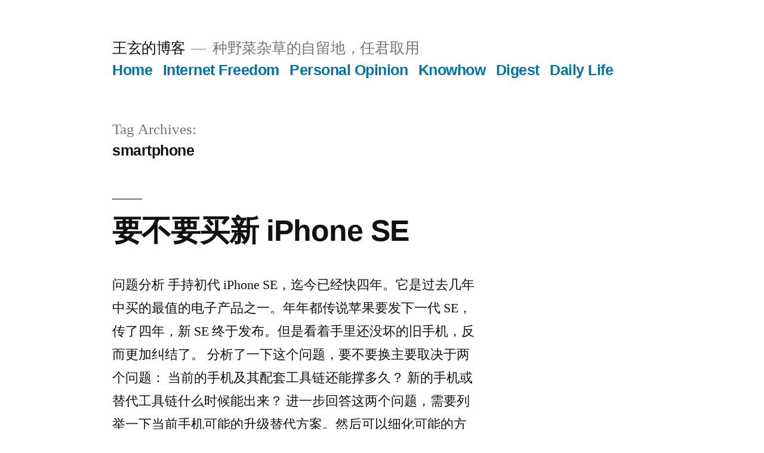

--- FILE ---
content_type: text/html; charset=UTF-8
request_url: https://blog.wangxuan.name/tag/smartphone/
body_size: 21982
content:
<!doctype html>
<html lang="en-US">
<head>
	<meta charset="UTF-8" />
	<meta name="viewport" content="width=device-width, initial-scale=1.0" />
	<link rel="profile" href="https://gmpg.org/xfn/11" />
	<meta name='robots' content='index, follow, max-image-preview:large, max-snippet:-1, max-video-preview:-1' />

	<!-- This site is optimized with the Yoast SEO plugin v18.4.1 - https://yoast.com/wordpress/plugins/seo/ -->
	<title>smartphone Archives - 王玄的博客</title>
	<link rel="canonical" href="https://blog.wangxuan.name/tag/smartphone/" />
	<meta property="og:locale" content="en_US" />
	<meta property="og:type" content="article" />
	<meta property="og:title" content="smartphone Archives - 王玄的博客" />
	<meta property="og:url" content="https://blog.wangxuan.name/tag/smartphone/" />
	<meta property="og:site_name" content="王玄的博客" />
	<meta name="twitter:card" content="summary_large_image" />
	<meta name="twitter:site" content="@mwwwadmin" />
	<script type="application/ld+json" class="yoast-schema-graph">{"@context":"https://schema.org","@graph":[{"@type":["Person","Organization"],"@id":"https://blog.wangxuan.name/#/schema/person/080bf9bf773852c94732f0de5c812aa1","name":"Xuan","image":{"@type":"ImageObject","@id":"https://blog.wangxuan.name/#personlogo","inLanguage":"en-US","url":"https://blog.wangxuan.name/wp-content/uploads/2020/04/xuan2.png","contentUrl":"https://blog.wangxuan.name/wp-content/uploads/2020/04/xuan2.png","caption":"Xuan"},"logo":{"@id":"https://blog.wangxuan.name/#personlogo"},"sameAs":["https://twitter.com/mwwwadmin"]},{"@type":"WebSite","@id":"https://blog.wangxuan.name/#website","url":"https://blog.wangxuan.name/","name":"王玄的博客","description":"种野菜杂草的自留地，任君取用","publisher":{"@id":"https://blog.wangxuan.name/#/schema/person/080bf9bf773852c94732f0de5c812aa1"},"potentialAction":[{"@type":"SearchAction","target":{"@type":"EntryPoint","urlTemplate":"https://blog.wangxuan.name/?s={search_term_string}"},"query-input":"required name=search_term_string"}],"inLanguage":"en-US"},{"@type":"CollectionPage","@id":"https://blog.wangxuan.name/tag/smartphone/#webpage","url":"https://blog.wangxuan.name/tag/smartphone/","name":"smartphone Archives - 王玄的博客","isPartOf":{"@id":"https://blog.wangxuan.name/#website"},"breadcrumb":{"@id":"https://blog.wangxuan.name/tag/smartphone/#breadcrumb"},"inLanguage":"en-US","potentialAction":[{"@type":"ReadAction","target":["https://blog.wangxuan.name/tag/smartphone/"]}]},{"@type":"BreadcrumbList","@id":"https://blog.wangxuan.name/tag/smartphone/#breadcrumb","itemListElement":[{"@type":"ListItem","position":1,"name":"Home","item":"https://blog.wangxuan.name/"},{"@type":"ListItem","position":2,"name":"smartphone"}]}]}</script>
	<!-- / Yoast SEO plugin. -->


<link rel='dns-prefetch' href='//s.w.org' />
<link rel='dns-prefetch' href='//c0.wp.com' />
<link rel='dns-prefetch' href='//www.googletagmanager.com' />
<link rel='dns-prefetch' href='//pagead2.googlesyndication.com' />
<link rel="alternate" type="application/rss+xml" title="王玄的博客 &raquo; Feed" href="https://blog.wangxuan.name/feed/" />
<link rel="alternate" type="application/rss+xml" title="王玄的博客 &raquo; Comments Feed" href="https://blog.wangxuan.name/comments/feed/" />
<link rel="alternate" type="application/rss+xml" title="王玄的博客 &raquo; smartphone Tag Feed" href="https://blog.wangxuan.name/tag/smartphone/feed/" />
		<script>
			window._wpemojiSettings = {"baseUrl":"https:\/\/s.w.org\/images\/core\/emoji\/13.0.1\/72x72\/","ext":".png","svgUrl":"https:\/\/s.w.org\/images\/core\/emoji\/13.0.1\/svg\/","svgExt":".svg","source":{"concatemoji":"https:\/\/blog.wangxuan.name\/wp-includes\/js\/wp-emoji-release.min.js?ver=5.7.14"}};
			!function(e,a,t){var n,r,o,i=a.createElement("canvas"),p=i.getContext&&i.getContext("2d");function s(e,t){var a=String.fromCharCode;p.clearRect(0,0,i.width,i.height),p.fillText(a.apply(this,e),0,0);e=i.toDataURL();return p.clearRect(0,0,i.width,i.height),p.fillText(a.apply(this,t),0,0),e===i.toDataURL()}function c(e){var t=a.createElement("script");t.src=e,t.defer=t.type="text/javascript",a.getElementsByTagName("head")[0].appendChild(t)}for(o=Array("flag","emoji"),t.supports={everything:!0,everythingExceptFlag:!0},r=0;r<o.length;r++)t.supports[o[r]]=function(e){if(!p||!p.fillText)return!1;switch(p.textBaseline="top",p.font="600 32px Arial",e){case"flag":return s([127987,65039,8205,9895,65039],[127987,65039,8203,9895,65039])?!1:!s([55356,56826,55356,56819],[55356,56826,8203,55356,56819])&&!s([55356,57332,56128,56423,56128,56418,56128,56421,56128,56430,56128,56423,56128,56447],[55356,57332,8203,56128,56423,8203,56128,56418,8203,56128,56421,8203,56128,56430,8203,56128,56423,8203,56128,56447]);case"emoji":return!s([55357,56424,8205,55356,57212],[55357,56424,8203,55356,57212])}return!1}(o[r]),t.supports.everything=t.supports.everything&&t.supports[o[r]],"flag"!==o[r]&&(t.supports.everythingExceptFlag=t.supports.everythingExceptFlag&&t.supports[o[r]]);t.supports.everythingExceptFlag=t.supports.everythingExceptFlag&&!t.supports.flag,t.DOMReady=!1,t.readyCallback=function(){t.DOMReady=!0},t.supports.everything||(n=function(){t.readyCallback()},a.addEventListener?(a.addEventListener("DOMContentLoaded",n,!1),e.addEventListener("load",n,!1)):(e.attachEvent("onload",n),a.attachEvent("onreadystatechange",function(){"complete"===a.readyState&&t.readyCallback()})),(n=t.source||{}).concatemoji?c(n.concatemoji):n.wpemoji&&n.twemoji&&(c(n.twemoji),c(n.wpemoji)))}(window,document,window._wpemojiSettings);
		</script>
		<style>
img.wp-smiley,
img.emoji {
	display: inline !important;
	border: none !important;
	box-shadow: none !important;
	height: 1em !important;
	width: 1em !important;
	margin: 0 .07em !important;
	vertical-align: -0.1em !important;
	background: none !important;
	padding: 0 !important;
}
</style>
	<link rel='stylesheet' id='twentynineteen-jetpack-css'  href='https://c0.wp.com/p/jetpack/10.4.2/modules/theme-tools/compat/twentynineteen.css' media='all' />
<link rel='stylesheet' id='wp-block-library-css'  href='https://c0.wp.com/c/5.7.14/wp-includes/css/dist/block-library/style.min.css' media='all' />
<style id='wp-block-library-inline-css'>
.has-text-align-justify{text-align:justify;}
</style>
<link rel='stylesheet' id='wp-block-library-theme-css'  href='https://c0.wp.com/c/5.7.14/wp-includes/css/dist/block-library/theme.min.css' media='all' />
<link rel='stylesheet' id='mediaelement-css'  href='https://c0.wp.com/c/5.7.14/wp-includes/js/mediaelement/mediaelementplayer-legacy.min.css' media='all' />
<link rel='stylesheet' id='wp-mediaelement-css'  href='https://c0.wp.com/c/5.7.14/wp-includes/js/mediaelement/wp-mediaelement.min.css' media='all' />
<link rel='stylesheet' id='ppress-frontend-css'  href='https://blog.wangxuan.name/wp-content/plugins/wp-user-avatar/assets/css/frontend.min.css?ver=4.16.2' media='all' />
<link rel='stylesheet' id='ppress-flatpickr-css'  href='https://blog.wangxuan.name/wp-content/plugins/wp-user-avatar/assets/flatpickr/flatpickr.min.css?ver=4.16.2' media='all' />
<link rel='stylesheet' id='ppress-select2-css'  href='https://blog.wangxuan.name/wp-content/plugins/wp-user-avatar/assets/select2/select2.min.css?ver=5.7.14' media='all' />
<link rel='stylesheet' id='twentynineteen-style-css'  href='https://blog.wangxuan.name/wp-content/themes/twentynineteen/style.css?ver=3.2' media='all' />
<link rel='stylesheet' id='twentynineteen-print-style-css'  href='https://blog.wangxuan.name/wp-content/themes/twentynineteen/print.css?ver=3.2' media='print' />
<link rel='stylesheet' id='jetpack_css-css'  href='https://c0.wp.com/p/jetpack/10.4.2/css/jetpack.css' media='all' />
<script src='https://c0.wp.com/c/5.7.14/wp-includes/js/jquery/jquery.min.js' id='jquery-core-js'></script>
<script src='https://c0.wp.com/c/5.7.14/wp-includes/js/jquery/jquery-migrate.min.js' id='jquery-migrate-js'></script>
<script src='https://blog.wangxuan.name/wp-content/plugins/wp-user-avatar/assets/flatpickr/flatpickr.min.js?ver=4.16.2' id='ppress-flatpickr-js'></script>
<script src='https://blog.wangxuan.name/wp-content/plugins/wp-user-avatar/assets/select2/select2.min.js?ver=4.16.2' id='ppress-select2-js'></script>
<link rel="https://api.w.org/" href="https://blog.wangxuan.name/wp-json/" /><link rel="alternate" type="application/json" href="https://blog.wangxuan.name/wp-json/wp/v2/tags/73" /><link rel="EditURI" type="application/rsd+xml" title="RSD" href="https://blog.wangxuan.name/xmlrpc.php?rsd" />
<link rel="wlwmanifest" type="application/wlwmanifest+xml" href="https://blog.wangxuan.name/wp-includes/wlwmanifest.xml" /> 
<meta name="generator" content="WordPress 5.7.14" />
<meta name="generator" content="Site Kit by Google 1.170.0" /><!-- Analytics by WP Statistics - https://wp-statistics.com -->
<style type='text/css'>img#wpstats{display:none}</style>
		
<!-- Google AdSense meta tags added by Site Kit -->
<meta name="google-adsense-platform-account" content="ca-host-pub-2644536267352236">
<meta name="google-adsense-platform-domain" content="sitekit.withgoogle.com">
<!-- End Google AdSense meta tags added by Site Kit -->
<style>.recentcomments a{display:inline !important;padding:0 !important;margin:0 !important;}</style>			<style type="text/css">
				/* If html does not have either class, do not show lazy loaded images. */
				html:not( .jetpack-lazy-images-js-enabled ):not( .js ) .jetpack-lazy-image {
					display: none;
				}
			</style>
			<script>
				document.documentElement.classList.add(
					'jetpack-lazy-images-js-enabled'
				);
			</script>
		
<!-- Google AdSense snippet added by Site Kit -->
<script async src="https://pagead2.googlesyndication.com/pagead/js/adsbygoogle.js?client=ca-pub-5504559536197696&amp;host=ca-host-pub-2644536267352236" crossorigin="anonymous"></script>

<!-- End Google AdSense snippet added by Site Kit -->
<link rel="icon" href="https://blog.wangxuan.name/wp-content/uploads/2020/04/cropped-xuan2-32x32.png" sizes="32x32" />
<link rel="icon" href="https://blog.wangxuan.name/wp-content/uploads/2020/04/cropped-xuan2-192x192.png" sizes="192x192" />
<link rel="apple-touch-icon" href="https://blog.wangxuan.name/wp-content/uploads/2020/04/cropped-xuan2-180x180.png" />
<meta name="msapplication-TileImage" content="https://blog.wangxuan.name/wp-content/uploads/2020/04/cropped-xuan2-270x270.png" />
</head>

<body class="archive tag tag-smartphone tag-73 wp-embed-responsive hfeed image-filters-enabled">
<div id="page" class="site">
	<a class="skip-link screen-reader-text" href="#content">
		Skip to content	</a>

		<header id="masthead" class="site-header">

			<div class="site-branding-container">
				<div class="site-branding">

									<p class="site-title"><a href="https://blog.wangxuan.name/" rel="home" >王玄的博客</a></p>
			
				<p class="site-description">
				种野菜杂草的自留地，任君取用			</p>
				<nav id="site-navigation" class="main-navigation" aria-label="Top Menu">
			<div class="menu-categories-container"><ul id="menu-categories" class="main-menu"><li id="menu-item-115" class="menu-item menu-item-type-custom menu-item-object-custom menu-item-home menu-item-115"><a href="https://blog.wangxuan.name">Home</a></li>
<li id="menu-item-116" class="menu-item menu-item-type-taxonomy menu-item-object-category menu-item-116"><a href="https://blog.wangxuan.name/category/internet-freedom/">Internet Freedom</a></li>
<li id="menu-item-117" class="menu-item menu-item-type-taxonomy menu-item-object-category menu-item-117"><a href="https://blog.wangxuan.name/category/personal-opinion/">Personal Opinion</a></li>
<li id="menu-item-118" class="menu-item menu-item-type-taxonomy menu-item-object-category menu-item-118"><a href="https://blog.wangxuan.name/category/knowhow/">Knowhow</a></li>
<li id="menu-item-119" class="menu-item menu-item-type-taxonomy menu-item-object-category menu-item-119"><a href="https://blog.wangxuan.name/category/digest/">Digest</a></li>
<li id="menu-item-120" class="menu-item menu-item-type-taxonomy menu-item-object-category menu-item-120"><a href="https://blog.wangxuan.name/category/daily-life/">Daily Life</a></li>
</ul></div>
			<div class="main-menu-more">
				<ul class="main-menu">
					<li class="menu-item menu-item-has-children">
						<button class="submenu-expand main-menu-more-toggle is-empty" tabindex="-1"
							aria-label="More" aria-haspopup="true" aria-expanded="false"><svg class="svg-icon" width="24" height="24" aria-hidden="true" role="img" focusable="false" xmlns="http://www.w3.org/2000/svg"><g fill="none" fill-rule="evenodd"><path d="M0 0h24v24H0z"/><path fill="currentColor" fill-rule="nonzero" d="M12 2c5.52 0 10 4.48 10 10s-4.48 10-10 10S2 17.52 2 12 6.48 2 12 2zM6 14a2 2 0 1 0 0-4 2 2 0 0 0 0 4zm6 0a2 2 0 1 0 0-4 2 2 0 0 0 0 4zm6 0a2 2 0 1 0 0-4 2 2 0 0 0 0 4z"/></g></svg>
						</button>
						<ul class="sub-menu hidden-links">
							<li class="mobile-parent-nav-menu-item">
								<button class="menu-item-link-return"><svg class="svg-icon" width="24" height="24" aria-hidden="true" role="img" focusable="false" viewBox="0 0 24 24" version="1.1" xmlns="http://www.w3.org/2000/svg" xmlns:xlink="http://www.w3.org/1999/xlink"><path d="M15.41 7.41L14 6l-6 6 6 6 1.41-1.41L10.83 12z"></path><path d="M0 0h24v24H0z" fill="none"></path></svg>Back
								</button>
							</li>
						</ul>
					</li>
				</ul>
			</div>		</nav><!-- #site-navigation -->
		</div><!-- .site-branding -->
			</div><!-- .site-branding-container -->

					</header><!-- #masthead -->

	<div id="content" class="site-content">

	<div id="primary" class="content-area">
		<main id="main" class="site-main">

		
			<header class="page-header">
				<h1 class="page-title">Tag Archives: <span class="page-description">smartphone</span></h1>			</header><!-- .page-header -->

			
<article id="post-182" class="post-182 post type-post status-publish format-standard hentry category-digital category-shopping tag-iphone tag-smartphone tag-70 entry">
	<header class="entry-header">
		<h2 class="entry-title"><a href="https://blog.wangxuan.name/2020/04/19/should-i-buy-iphone-se/" rel="bookmark">要不要买新 iPhone SE</a></h2>	</header><!-- .entry-header -->

	
	<div class="entry-content">
		<p>问题分析 手持初代 iPhone SE，迄今已经快四年。它是过去几年中买的最值的电子产品之一。年年都传说苹果要发下一代 SE，传了四年，新 SE 终于发布。但是看着手里还没坏的旧手机，反而更加纠结了。 分析了一下这个问题，要不要换主要取决于两个问题： 当前的手机及其配套工具链还能撑多久？ 新的手机或替代工具链什么时候能出来？ 进一步回答这两个问题，需要列举一下当前手机可能的升级替代方案。然后可以细化可能的方案 将来换一个新手机 保留当前手机或者一个较便宜的手机随身，将其它需求分散在 iPad、PC 等其它设备上 我的需求 细化升级替代方案还需要考虑我对手机的需求。 目前我手机的主要用途有： 打电话收短信 微信、知乎之类的毒瘤 app。回国的话还需要淘宝、支付宝、京东 外出时需要地图 播客、音乐播放等 日历、待办事项、邮件等经典 PIM 应用 随手拍照存档、生活记录 随手查询信息，包括但不限于：浏览网页、查找百科词典 显然上述使用是相当轻度的，手机并不居于我数字生活的中心位置。结合上述用途，我对手机的需求，依重要性排序如下： 为了制住毒瘤 app，稳定不折腾，也为了一些手头只兼容 iOS 的设备，我只买 iPhone 因为仅是轻度使用，价格越便宜越好 因为手机存储有大量敏感个人信息且一直联网，系统必须保持最新 CPU 性能只需要能够流畅打开毒瘤 app 即可。实际上，只需要能快速打开微信。所以要求并不高 不打游戏不看视频，喜欢单手握持打字，屏幕越小越好 虽然我有相机，但是如果手机照相功能比较强大的话，还是很方便的。这并不是一个必需项 容量上，在不过分提高价格的前提下，越大越好，省得浪费时间删东西 有防水会比较方便。没有也可以接受 可选方案 由上，限定 iOS 的话，可选方案就只有 iPhone 和 iPad 的组合了。在当前，两代 SE 之外的 iPhone &hellip; </p>
<p class="link-more"><a href="https://blog.wangxuan.name/2020/04/19/should-i-buy-iphone-se/" class="more-link">Continue reading<span class="screen-reader-text"> &#8220;要不要买新 iPhone SE&#8221;</span></a></p>
	</div><!-- .entry-content -->

	<footer class="entry-footer">
		<span class="byline"><svg class="svg-icon" width="16" height="16" aria-hidden="true" role="img" focusable="false" viewBox="0 0 24 24" version="1.1" xmlns="http://www.w3.org/2000/svg" xmlns:xlink="http://www.w3.org/1999/xlink"><path d="M12 12c2.21 0 4-1.79 4-4s-1.79-4-4-4-4 1.79-4 4 1.79 4 4 4zm0 2c-2.67 0-8 1.34-8 4v2h16v-2c0-2.66-5.33-4-8-4z"></path><path d="M0 0h24v24H0z" fill="none"></path></svg><span class="screen-reader-text">Posted by</span><span class="author vcard"><a class="url fn n" href="https://blog.wangxuan.name/author/mwwwadmin/">Xuan</a></span></span><span class="posted-on"><svg class="svg-icon" width="16" height="16" aria-hidden="true" role="img" focusable="false" xmlns="http://www.w3.org/2000/svg" viewBox="0 0 24 24"><defs><path id="a" d="M0 0h24v24H0V0z"></path></defs><clipPath id="b"><use xlink:href="#a" overflow="visible"></use></clipPath><path clip-path="url(#b)" d="M12 2C6.5 2 2 6.5 2 12s4.5 10 10 10 10-4.5 10-10S17.5 2 12 2zm4.2 14.2L11 13V7h1.5v5.2l4.5 2.7-.8 1.3z"></path></svg><a href="https://blog.wangxuan.name/2020/04/19/should-i-buy-iphone-se/" rel="bookmark"><time class="entry-date published" datetime="2020-04-19T18:25:34-04:00">April 19, 2020</time><time class="updated" datetime="2024-12-29T19:10:37-05:00">December 29, 2024</time></a></span><span class="cat-links"><svg class="svg-icon" width="16" height="16" aria-hidden="true" role="img" focusable="false" xmlns="http://www.w3.org/2000/svg" viewBox="0 0 24 24"><path d="M10 4H4c-1.1 0-1.99.9-1.99 2L2 18c0 1.1.9 2 2 2h16c1.1 0 2-.9 2-2V8c0-1.1-.9-2-2-2h-8l-2-2z"></path><path d="M0 0h24v24H0z" fill="none"></path></svg><span class="screen-reader-text">Posted in</span><a href="https://blog.wangxuan.name/category/daily-life/digital/" rel="category tag">Digital</a>, <a href="https://blog.wangxuan.name/category/daily-life/shopping/" rel="category tag">Shopping</a></span><span class="tags-links"><svg class="svg-icon" width="16" height="16" aria-hidden="true" role="img" focusable="false" xmlns="http://www.w3.org/2000/svg" viewBox="0 0 24 24"><path d="M21.41 11.58l-9-9C12.05 2.22 11.55 2 11 2H4c-1.1 0-2 .9-2 2v7c0 .55.22 1.05.59 1.42l9 9c.36.36.86.58 1.41.58.55 0 1.05-.22 1.41-.59l7-7c.37-.36.59-.86.59-1.41 0-.55-.23-1.06-.59-1.42zM5.5 7C4.67 7 4 6.33 4 5.5S4.67 4 5.5 4 7 4.67 7 5.5 6.33 7 5.5 7z"></path><path d="M0 0h24v24H0z" fill="none"></path></svg><span class="screen-reader-text">Tags: </span><a href="https://blog.wangxuan.name/tag/iphone/" rel="tag">iPhone</a>, <a href="https://blog.wangxuan.name/tag/smartphone/" rel="tag">smartphone</a>, <a href="https://blog.wangxuan.name/tag/%e6%99%ba%e8%83%bd%e6%89%8b%e6%9c%ba/" rel="tag">智能手机</a></span><span class="comments-link"><svg class="svg-icon" width="16" height="16" aria-hidden="true" role="img" focusable="false" viewBox="0 0 24 24" version="1.1" xmlns="http://www.w3.org/2000/svg" xmlns:xlink="http://www.w3.org/1999/xlink"><path d="M21.99 4c0-1.1-.89-2-1.99-2H4c-1.1 0-2 .9-2 2v12c0 1.1.9 2 2 2h14l4 4-.01-18z"></path><path d="M0 0h24v24H0z" fill="none"></path></svg><a href="https://blog.wangxuan.name/2020/04/19/should-i-buy-iphone-se/#respond">Leave a comment<span class="screen-reader-text"> on 要不要买新 iPhone SE</span></a></span>	</footer><!-- .entry-footer -->
</article><!-- #post-182 -->

<article id="post-220" class="post-220 post type-post status-publish format-standard hentry category-digital category-personal-opinion category-shopping tag-android tag-smartphone tag-70 entry">
	<header class="entry-header">
		<h2 class="entry-title"><a href="https://blog.wangxuan.name/2011/11/06/review-htc-chacha/" rel="bookmark">HTC ChaCha 入手感觉</a></h2>	</header><!-- .entry-header -->

	
	<div class="entry-content">
		<p>旧I780在去中科院报到的前夕忽然坏掉，让我无限怀念。作为一日不可无手机的人，只能在一周内迅速买了一部新手机，HTC ChaCha，又称G16。 作为直板全键盘控，本来可以选择的手机就不多。恰好这机器还不太贵，于是就入手了。水货有一个Facebook键，行货是QQ键。水货机可以刷国行ROM（但国行ROM并不那么理想）。 先说说这款手机的优点： 键盘手感非常好，软硬适中，既清脆又不显得过硬。弧形设计，握感舒适。打字暴快。导致我九月竟然不知不觉间发出了七百条短信（平时每月只有两百条）。如果常在手机上打字的话，它的效果真的没的说。不管你用短信、微信、飞信、电邮还是人人网，打字快总不是坏事。 512M RAM对于日常安卓使用完全够用。 不到3寸的屏幕，分辨率却高达320&#42;480，显示十分细腻。 安卓系统，可以保证有最新流行软件可用。 总体来说，一部标准HTC安卓手机加配一个手感绝佳的键盘。 下面对安卓系统进行吐槽。（对安卓了如指掌者可以跳过此部分） 安卓系统真的是一个糟糕的手机系统——和Windows Mobile相比。它的流行再度证明了一件事：在IT业界，胜利者往往不是技术最好的，而是商业运作最好的。 第一点：奇高的资源开销 RAM 遥想WM时代，128M RAM走遍天下都不怕。而安卓呢？咳咳，系统就占100M左右。当年第一代安卓手机有一些只配128 RAM，那真是卡死你没商量。刚才说的只是系统，还没算必要的开机启动服务什么的（比如说拨号、短信）。一个正常的系统，开机加满该用的软件，少量用户自己装的软件（比如微信），就奔300M去了。所以256 RAM仍然是紧巴巴的，什么HTC Sense之类的桌面是别想了。但512 RAM又似乎永远用不光。 ROM 至少一百多兆的ROM占用。像HTC ChaCha这样预装软件多了，竟然要占260M ROM 奇费电 像ChaCha这样屏幕不足3寸的机器，1250mAh也只能保证一天一充。 运行效率奇低 绝大部分Android软件都是Java软件或者sh脚本。所以一点都不奇怪为什么安卓手机跑同样的应用，就是需要更多的RAM和更好的CPU。 第二点：奇扯的内存自动管理 不用程序的时候就点叉叉关掉程序。这是在PC上已经沿用多年的设计。自从苹果神经病地搞出了只能单任务操作的iphone之后，无数人跟风。现在安卓和WP7的内存自动管理这种脑残设计不能说没受到苹果的影响：你不需要去点叉叉来关闭程序，大部分程序也没有叉叉可以让你点。任何没有显示在最前端的应用程序都会被纳入系统的自动内存管理，并不退出，直到内存不够时系统再自动终结它们。 支持内存自动管理的人会说，它有这样的好处：加快常用软件的启动速度（因为它们一直就cache在RAM里没退出），减少用户操作，避免不会用手机的人开了一堆程序把手机搞得很卡，blabla。若有真的希望驻留后台永不结束的程序，开发人员可以声明嘛。 对此我只能冷笑：这种政策的唯一结果就是：让用户丧失了选择权。那些流氓的软件会声明让自己驻留后台从而一直偷你的流量；你正经干个活编辑个文档，切到邮件程序看下邮件再回来，却有可能发现你的Office已经在没有存盘的情况下被终止。 不过总体来说，内存自动管理并不算安卓的一个非常失败的地方，只是我很不爽罢了。 第三点：软件不能装在卡上，无语的设计 安卓2.2之前并未提供把软件安装在SD卡上的方法。必须依靠第三方软件。这真的是让人极其无语。2.2提供把软件移动到卡上的方法之后，却又有很多软件不能移动。2.3时，终于非系统软件几乎都可以移动了。但dalvik cache和data还是不能移动。（关于SD卡安装程序的概论，请见我的下一篇博文）（因为那些技术都已经过时，“下一篇博文”没有被搬运过来） 如果你把data移动到卡上，那么就会耗电飚升，让安卓本就可怜的电量进一步受到挑战。当然，官方不提供data迁移还有两条可能的理由：降低系统反应速度、严重降低SD卡寿命。 Windows Mobile是可以把一个用户程序的所有文件装在卡上的，既没有文件碎片问题，也没听说有反应速度问题，更没听说过有损坏SD卡的情况（FAT32文件系统+仅少量的数据读写）。 第四点：堆积如山的垃圾文件 这东西的垃圾文件相对增长速度绝对比大家骂得要死的Win98要厉害得多！/data的可用空间总是在不断减少，而你根本不知道怎么回事。有一次我清了一下联系人数据（共两项，“存储联系人信息”和“联系人”），竟然立刻少了25M占用，重新同步联系人，我的手机和清联系人之前完全一样了，可是这次只占了2M空间。呃，那23M的垃圾是什么呢？除去15M“联系人信息”主要存储的是联系人头像，其中可能有人人网同步头像产生的垃圾（再骂一下人人网安卓版的拙劣设计），另外8M属于“联系人”的垃圾数据是什么我大概永远不会知道了。也就是说，人人网为我带来了12M垃圾（扣去正常同步后头像应该占用的3M空间），安卓系统为我带来了8M垃圾。仅仅“联系人”一项就是如此。情何以堪。 下面再说这机器作为安卓机器的两大突出缺点。 ROM太小 虽然是512M ROM。但是/system分区直接划掉了266M空间。/cache划掉35M，/devlog 10M，各种杂七杂八的分区，最后留给/data的竟然只有150M。 这150M /data是什么呢？是整个ROM你唯一有权限读写的地方（无ROOT权限情况下）。你的所有用户程序、用户数据（哪怕是联系人、短信也不例外）、程序数据，全部在这可怜的150M中。（windows mobile想用得滋润还得至少256 ROM，这150M 够谁用的？！） 新系统就占掉30M左右，你还有20M的保留空间绝对不能动，因为剩余空间小于20M时你就无法从Google Accounts等帐户同步联系人和日历等。而用户数据是会一天天增长的，于是你就会看着你的ROM空间一天天变小。直到你不得不删掉一个又一个软件来保证ROM空间。我最后删到无可再删时，看了一下，使用一个月，我的/data/data高达80M。其中用户数据近70M。也就是说，使用一个月后，你还有总共30M的空间供你装各种软件。对于一个任何用智能手机的同学，30M空间能装点什么软件呢？尤其是安卓软件这样占地方的？ 所以我几乎每用一个月就必须清一次机器恢复出厂。（直到我把/data/data也移到卡上） &hellip; </p>
<p class="link-more"><a href="https://blog.wangxuan.name/2011/11/06/review-htc-chacha/" class="more-link">Continue reading<span class="screen-reader-text"> &#8220;HTC ChaCha 入手感觉&#8221;</span></a></p>
	</div><!-- .entry-content -->

	<footer class="entry-footer">
		<span class="byline"><svg class="svg-icon" width="16" height="16" aria-hidden="true" role="img" focusable="false" viewBox="0 0 24 24" version="1.1" xmlns="http://www.w3.org/2000/svg" xmlns:xlink="http://www.w3.org/1999/xlink"><path d="M12 12c2.21 0 4-1.79 4-4s-1.79-4-4-4-4 1.79-4 4 1.79 4 4 4zm0 2c-2.67 0-8 1.34-8 4v2h16v-2c0-2.66-5.33-4-8-4z"></path><path d="M0 0h24v24H0z" fill="none"></path></svg><span class="screen-reader-text">Posted by</span><span class="author vcard"><a class="url fn n" href="https://blog.wangxuan.name/author/mwwwadmin/">Xuan</a></span></span><span class="posted-on"><svg class="svg-icon" width="16" height="16" aria-hidden="true" role="img" focusable="false" xmlns="http://www.w3.org/2000/svg" viewBox="0 0 24 24"><defs><path id="a" d="M0 0h24v24H0V0z"></path></defs><clipPath id="b"><use xlink:href="#a" overflow="visible"></use></clipPath><path clip-path="url(#b)" d="M12 2C6.5 2 2 6.5 2 12s4.5 10 10 10 10-4.5 10-10S17.5 2 12 2zm4.2 14.2L11 13V7h1.5v5.2l4.5 2.7-.8 1.3z"></path></svg><a href="https://blog.wangxuan.name/2011/11/06/review-htc-chacha/" rel="bookmark"><time class="entry-date published" datetime="2011-11-06T13:33:16-05:00">November 6, 2011</time><time class="updated" datetime="2024-12-29T19:10:17-05:00">December 29, 2024</time></a></span><span class="cat-links"><svg class="svg-icon" width="16" height="16" aria-hidden="true" role="img" focusable="false" xmlns="http://www.w3.org/2000/svg" viewBox="0 0 24 24"><path d="M10 4H4c-1.1 0-1.99.9-1.99 2L2 18c0 1.1.9 2 2 2h16c1.1 0 2-.9 2-2V8c0-1.1-.9-2-2-2h-8l-2-2z"></path><path d="M0 0h24v24H0z" fill="none"></path></svg><span class="screen-reader-text">Posted in</span><a href="https://blog.wangxuan.name/category/daily-life/digital/" rel="category tag">Digital</a>, <a href="https://blog.wangxuan.name/category/personal-opinion/" rel="category tag">Personal Opinion</a>, <a href="https://blog.wangxuan.name/category/daily-life/shopping/" rel="category tag">Shopping</a></span><span class="tags-links"><svg class="svg-icon" width="16" height="16" aria-hidden="true" role="img" focusable="false" xmlns="http://www.w3.org/2000/svg" viewBox="0 0 24 24"><path d="M21.41 11.58l-9-9C12.05 2.22 11.55 2 11 2H4c-1.1 0-2 .9-2 2v7c0 .55.22 1.05.59 1.42l9 9c.36.36.86.58 1.41.58.55 0 1.05-.22 1.41-.59l7-7c.37-.36.59-.86.59-1.41 0-.55-.23-1.06-.59-1.42zM5.5 7C4.67 7 4 6.33 4 5.5S4.67 4 5.5 4 7 4.67 7 5.5 6.33 7 5.5 7z"></path><path d="M0 0h24v24H0z" fill="none"></path></svg><span class="screen-reader-text">Tags: </span><a href="https://blog.wangxuan.name/tag/android/" rel="tag">Android</a>, <a href="https://blog.wangxuan.name/tag/smartphone/" rel="tag">smartphone</a>, <a href="https://blog.wangxuan.name/tag/%e6%99%ba%e8%83%bd%e6%89%8b%e6%9c%ba/" rel="tag">智能手机</a></span><span class="comments-link"><svg class="svg-icon" width="16" height="16" aria-hidden="true" role="img" focusable="false" viewBox="0 0 24 24" version="1.1" xmlns="http://www.w3.org/2000/svg" xmlns:xlink="http://www.w3.org/1999/xlink"><path d="M21.99 4c0-1.1-.89-2-1.99-2H4c-1.1 0-2 .9-2 2v12c0 1.1.9 2 2 2h14l4 4-.01-18z"></path><path d="M0 0h24v24H0z" fill="none"></path></svg><a href="https://blog.wangxuan.name/2011/11/06/review-htc-chacha/#respond">Leave a comment<span class="screen-reader-text"> on HTC ChaCha 入手感觉</span></a></span>	</footer><!-- .entry-footer -->
</article><!-- #post-220 -->

<article id="post-205" class="post-205 post type-post status-publish format-standard hentry category-digital category-fiddling category-shopping tag-smartphone tag-70 entry">
	<header class="entry-header">
		<h2 class="entry-title"><a href="https://blog.wangxuan.name/2009/08/31/hand-on-experience-samsung-i780/" rel="bookmark">I780使用手记</a></h2>	</header><!-- .entry-header -->

	
	<div class="entry-content">
		<p>这是一篇关于三星I780的使用感受。在旧博客中，原文分作上下两篇发出，现在合起来作为一篇发出。 当年对此机爱不释手，换 Android 手机之后很长一段时间都觉得 Android 手机降低了我的工作效率，万分怀念——2020年4月   I780陪我已经有两个月的时间了。虽然这两个月我没怎么太折腾我的手机，既没有刷系统，也没有刷字体主题。就连软件也不过装了三四十个（这还是算上已经被我卸掉的），但也算里里外外玩了个差不多。回顾一下，对于这部手机，我只有一个字：&#8221;爽！&#8221;。就是有人拿Iphone跟我换我都不换！如果它寿终正寝了，我的下一部手机一定还是一部差不多的手机。 依例还是先说硬件的使用感受。 触摸屏这东西，没用它的时候觉得是个鸡肋，但用上之后就彻底离不开了。拿着别人的手机操作的时候也总想拿指头往屏幕上戳。果然是手机发展潮流，NOKIA个顽固公司到现在才推触屏手机可不是太晚了些么。本来我还挺喜欢I780的光电鼠标设计，觉得用鼠标点按钮比用手指甲点准多了。而现在我则已经练了出来，用大拇指甲点各种按钮又准又狠，完全不再用光电鼠标了。 Qwerty键盘打短信飞快啊！我使用郑码录入，（插一句，鄙人至今不会用手机拼音输入法，现在都记不住手机数字键盘每个键上有什么字母）郑码的平均码长是1.9键，这个值应该是没有算上空格。手机上打空格可不比打一般键快，所以折算下，打一个字应该需要大概不到2.9键。手指头灵活的人一秒击二键以上肯定是没有问题的（平均才每手每秒一键），这样算来就是一秒一个字，接近电脑上拼音输入法熟手的速度啦！键盘虽然比较硬，但是高速打字聊天时必然是双手同时操作，倒也没有像原来的手机那样总是打短信打得手疼。点讯梅花果然是好输入法，郑码本来重码就少，梅花又支持使用软件键和拨号键选字，这样就完全用不到方向键了。遗憾的是梅花在有些国外程序中无法打开硬键盘，只能使用软键盘录入。梅花的软键盘自带剪贴板等有用工具，但没有Ctrl Alt键也是个缺憾，弄得我现在手机里的每一种输入法都要使用（全屏手写除外，因为有bug）。 握持手感不佳的毛病确实严重，握时间长了虎口容易酸。 GPS也是一个原先以为是鸡肋的东西。但是用了之后也日渐离不开了。开始我还只是用BeeLineGPS记录一下骑车轨迹，步行速度。为日全食而南下华东，尤其是在杭州的日子里颇得益于GPS。不管去哪里，都是打开谷歌地图一查就有路线。那时我的两个同伴本来还成天拿着杭州市地图研究，后来每当要研究去哪里，就说&#8221;王玄，上谷歌地图！&#8221;，反而埋怨我让他们养成了&#8221;GPS依赖症&#8221;。 原来一直用GPRS，网速对于文本来说也就是刚刚够用。EDGE相形之下简直就是网速如飞。北京用手机上网的人比较多，网速尚不明显，回家之后网速真是快！这两天正在试用中国移动mmarket，发现网速居然已经快到可以支撑在线音乐播放了！至于在线视频么，中国移动总是告诉我说：&#8221;由于人数过多服务器忙，请您稍后再试&#8221;。 WIFI虽然是个很爽的东西，但是假期在教室里的时间很少，所以用得不多。但是在图书馆自习的时候，随手就可以Google的感觉很不错！ 由于I780的方屏总是会有点兼容性问题，所以我下载了一个微软官方版Windows Mobile 6.1模拟器，每次装软件之前先在模拟器中测试一遍。但还是会有测试通过而实际不能工作的软件，比如说spb shell，问题源于任务栏高度的设置不同。 &#8212;&#8212;&#8211;  现代PDA当然要以网络为中心。 I780支持蓝牙，WIFI（IEEE 802.11b/g），GPRS，EDGE，HSDPA（WCDMA）等多种数据传输方式。在宿舍用蓝牙，教室用WIFI，其它地方用GPRS/EDGE上网。如果将来哪天联通把移动打败了，我还可以转联通用3G。（不过目前我比较同意阚凯力教授的3G观点，3G是个注定失败的东西） 现在我三种浏览器（IE 7 mobile, Opera Mobile, UCWeb）都使用。IE和Opera都是WIFI/3G时代的浏览器，设计的目的就是为了兼容绝大部分WWW网页，所以非常吃数据流量，速度也不快。UC则相对中国特色，流量小，速度快。 IE全面兼容各种网页，但操作实在是太不便利了，既不支持拖拽，缩放也不大灵光。（模拟器里的IE是很好使的，天晓得怎么回事）但是目前对各种网页支持很好，都能打开。据网友说还可以使用网银，非同一般的强大。 Opera的特色是手机的操作方式搭配与PC几乎一样的显示效果。对于大部分网页都可以实现和PC一样的显示效果，支持PHP和JAVA，但对于未名BBS这样有复杂框架的网页尚有困难。最大的问题是对中文输入法支持比较差。Opera毫无疑问是手机上最好的浏览器，详细的缺点见我的另一篇文章。 UC操作、速度感受一流，但默认字体太小太难看，排版也逊于Opera，更不用说对WWW网页的兼容性极差。JAVA版QQ中自带一个很好的浏览器，不输于JAVA版UCWEB，但可惜在PPC版QQ中取消了这个组件，改为嵌入IE了。 现在我WAP以UC为主，偶而用Opera看新闻。WIFI用Opera，需要输入中文的时候切到IE。唉，竟没有一款完美的浏览器！WM模拟器下的IE除了费流量外，倒也可算一款完美的浏览器了，只可惜用不上。 兹列表如下： 浏览器 IE 7 Opera UCWeb 操作便利 极差 好 非常好 显示效果 一般 非常好 好 网页兼容 非常好 好 差 中文输入 正常 不正常 &hellip; </p>
<p class="link-more"><a href="https://blog.wangxuan.name/2009/08/31/hand-on-experience-samsung-i780/" class="more-link">Continue reading<span class="screen-reader-text"> &#8220;I780使用手记&#8221;</span></a></p>
	</div><!-- .entry-content -->

	<footer class="entry-footer">
		<span class="byline"><svg class="svg-icon" width="16" height="16" aria-hidden="true" role="img" focusable="false" viewBox="0 0 24 24" version="1.1" xmlns="http://www.w3.org/2000/svg" xmlns:xlink="http://www.w3.org/1999/xlink"><path d="M12 12c2.21 0 4-1.79 4-4s-1.79-4-4-4-4 1.79-4 4 1.79 4 4 4zm0 2c-2.67 0-8 1.34-8 4v2h16v-2c0-2.66-5.33-4-8-4z"></path><path d="M0 0h24v24H0z" fill="none"></path></svg><span class="screen-reader-text">Posted by</span><span class="author vcard"><a class="url fn n" href="https://blog.wangxuan.name/author/mwwwadmin/">Xuan</a></span></span><span class="posted-on"><svg class="svg-icon" width="16" height="16" aria-hidden="true" role="img" focusable="false" xmlns="http://www.w3.org/2000/svg" viewBox="0 0 24 24"><defs><path id="a" d="M0 0h24v24H0V0z"></path></defs><clipPath id="b"><use xlink:href="#a" overflow="visible"></use></clipPath><path clip-path="url(#b)" d="M12 2C6.5 2 2 6.5 2 12s4.5 10 10 10 10-4.5 10-10S17.5 2 12 2zm4.2 14.2L11 13V7h1.5v5.2l4.5 2.7-.8 1.3z"></path></svg><a href="https://blog.wangxuan.name/2009/08/31/hand-on-experience-samsung-i780/" rel="bookmark"><time class="entry-date published" datetime="2009-08-31T18:32:10-04:00">August 31, 2009</time><time class="updated" datetime="2024-12-29T19:10:12-05:00">December 29, 2024</time></a></span><span class="cat-links"><svg class="svg-icon" width="16" height="16" aria-hidden="true" role="img" focusable="false" xmlns="http://www.w3.org/2000/svg" viewBox="0 0 24 24"><path d="M10 4H4c-1.1 0-1.99.9-1.99 2L2 18c0 1.1.9 2 2 2h16c1.1 0 2-.9 2-2V8c0-1.1-.9-2-2-2h-8l-2-2z"></path><path d="M0 0h24v24H0z" fill="none"></path></svg><span class="screen-reader-text">Posted in</span><a href="https://blog.wangxuan.name/category/daily-life/digital/" rel="category tag">Digital</a>, <a href="https://blog.wangxuan.name/category/daily-life/fiddling/" rel="category tag">Fiddling</a>, <a href="https://blog.wangxuan.name/category/daily-life/shopping/" rel="category tag">Shopping</a></span><span class="tags-links"><svg class="svg-icon" width="16" height="16" aria-hidden="true" role="img" focusable="false" xmlns="http://www.w3.org/2000/svg" viewBox="0 0 24 24"><path d="M21.41 11.58l-9-9C12.05 2.22 11.55 2 11 2H4c-1.1 0-2 .9-2 2v7c0 .55.22 1.05.59 1.42l9 9c.36.36.86.58 1.41.58.55 0 1.05-.22 1.41-.59l7-7c.37-.36.59-.86.59-1.41 0-.55-.23-1.06-.59-1.42zM5.5 7C4.67 7 4 6.33 4 5.5S4.67 4 5.5 4 7 4.67 7 5.5 6.33 7 5.5 7z"></path><path d="M0 0h24v24H0z" fill="none"></path></svg><span class="screen-reader-text">Tags: </span><a href="https://blog.wangxuan.name/tag/smartphone/" rel="tag">smartphone</a>, <a href="https://blog.wangxuan.name/tag/%e6%99%ba%e8%83%bd%e6%89%8b%e6%9c%ba/" rel="tag">智能手机</a></span><span class="comments-link"><svg class="svg-icon" width="16" height="16" aria-hidden="true" role="img" focusable="false" viewBox="0 0 24 24" version="1.1" xmlns="http://www.w3.org/2000/svg" xmlns:xlink="http://www.w3.org/1999/xlink"><path d="M21.99 4c0-1.1-.89-2-1.99-2H4c-1.1 0-2 .9-2 2v12c0 1.1.9 2 2 2h14l4 4-.01-18z"></path><path d="M0 0h24v24H0z" fill="none"></path></svg><a href="https://blog.wangxuan.name/2009/08/31/hand-on-experience-samsung-i780/#respond">Leave a comment<span class="screen-reader-text"> on I780使用手记</span></a></span>	</footer><!-- .entry-footer -->
</article><!-- #post-205 -->

<article id="post-214" class="post-214 post type-post status-publish format-standard hentry category-digital category-shopping tag-smartphone tag-70 entry">
	<header class="entry-header">
		<h2 class="entry-title"><a href="https://blog.wangxuan.name/2009/07/05/review-samsung-i780/" rel="bookmark">新手机I780使用感受</a></h2>	</header><!-- .entry-header -->

	
	<div class="entry-content">
		<p>上一部手机MOTO E2光荣退役，新换一部手机。三星I780欧水。本来我是不想买韩国产品的，但这部手机确实性价比出众，功能强大，以至于我放弃了MOTO。我每次买手机的时候都RP大爆发，买到行将退市的便宜手机。我买E2之后不久，E2就宣布停产。此刻I780在中关村也几乎售罄。哈哈。 用了二周，记录如下。 外形 作为直板全键盘机型，很宽很大，但是由于相当薄，并且密度小，故不重，以至于比我原先的E2还轻，揣在兜里都有点兜里没东西的感觉。宽度其实在全键盘机型中来说还算适中了，但还是只能持，不能捏握。影响拿在手里的手感，呵呵。由于宽度适中，可以单手发短信。这点非常棒。像有的手机键盘就宽到单手无法发短信。（比如NOKIA E61）即使如此，单手长时间打短信，手也会累死。我手这么大尚且如此，手比较小的人估计单手发短信会有困难。但好在它的触屏很爽。大可以装了点讯之后用触屏滑屏打短信。 三星给我的一贯印象就是华而不实。所以三星手机的外观一般都过得去。这款手机钢琴漆，镜面屏。耍酷的时候巨漂亮。但是其它时候就不行了，表面非常容易显脏，简直要时时洗手才能保证用它的时候不沾指纹油迹。 电池后盖真是紧。开始没掌握开盖的方法，于是屏幕被我捏出来两个坑，汗一个。幸亏是硬屏，不然屏幕就被我捏碎了。重要的诀窍是：一定不要用上后盖的方法开后盖，那样就会快捏碎屏幕都会三四分钟搓不开。 输入设备 输入配有QWERTY全键盘，光电触摸板（有鼠标和四向键两种模式），触摸屏。通吃目前所有的手机输入方式。不论是打字还是干什么都很爽。 它的一大特点就是三星独创的光电触摸板。一般的玩家都是拿它当鼠标用。正在走路或者其它脱不开手的时候，就可以用这个鼠标完成PPC的所有操作。而不至于非得用手写笔去点Windows那一个个细小的按钮。但不好的地方也有，鼠标经常和一些程序不兼容。在一些程序刷新屏幕的时候会闪，乃至于死机。新软件一般没有问题，旧软件有些支持得不好。 键盘很硬。手感巨差无比。（用熟之后还好。因为和一般手机不同，并不需要总按键盘，只有录入文字的时候才需要。）但勉强也可以实现盲打。手感和Palm680相比一个天上一个地下。据有人说，Palm680的手感也不如MOTO Q系列的手感，不知道Q9的键盘会好到什么地步。 键盘的按键设置如下：主键区37个键，包括26个英文字母键，退格回车空格Shift短信GPS等键，无Ctrl Alt键。上面的键区有六个键，左软键右软键拨号键挂机键，Windows徽标键和最小化程序键（OK键），没有四大天王键，但可以自定义主键区的一些不常用键。 触摸屏是硬屏（镜面屏只能这样了），手感不咋好。（手写还是磨砂软屏手感比较好）用圆珠笔戳的感觉倒还不错。配一根抽拉式手写笔，很短，大手捏起来也是不甚舒服。 硬件配置 624MHz主频的PXA311 Xscale CPU，目前的顶级CPU了。128M RAM，256M ROM。巨爽。一般情况下能剩60M的运行内存，所以跑程序嗖嗖快（没觉得Palm680比它快），彻底和我原来E2痛苦的11M内存导致的慢到极点的系统速度说再见了。（E2日常运行只剩1.5M可用内存。Linux效率再高也无用武之地）256M的ROM也使得基本不用再删短信和联系人了。当然，如果你想随时对短信进行即时搜索，删删短信有助于提高搜索速度。 屏幕是2.55寸方屏，320&#42;320分辨率，受WM系统限制，只有65536色，显示效果明显不如原先的E2，颗粒感严重。外屏离显示屏很远，所以手写的时候不容易写准。 GPS：A-GPS，搜星很快，一分钟就搜好了。下载一次XTRA数据花费的数据流量大约是40K。定位精度也非常准，可以达到米级精度（但在有建筑物遮挡的地方就不准了）。由于最大支持16G的microSD卡，那真是想装多少导航软件就装多少啊。这么强悍的CPU，跑目前任何PPC软件都不会卡的。 信号很好，在宿舍阳台上也有信号。用它来计算路程，测量跑步速度非常好用。测量又快又准。连走路的时候我一边走一边摆手一边走，测量的速度曲线都可以变成锯齿波。 不同于有些人的智能机，开两个小时GPS就没电了，I780的内置芯片还是比较省电的。某晚亲测，无意中开了三个小时的GPS，电量才从60%掉到了30%。虽说如此，如果爬山的时候准备用GPS，还是备一块备用电池的好。 WIFI：非常爽。 喇叭声音小（也有人说声音大得像山寨的？），震动不明显，也许是机身太大了的结果。 配备前后两个摄像头，200万和30万像素。不支持变焦，拍照效果相当一般。主摄像头的口径太小了，只有一毫米多点。这就意味着焦比大，光弱，一个小摄像头又不能开高感光度，就只能增加曝光时间，加上它还会自动三张叠加以弥补效果，结果就是拍照反应巨慢无比。又没有闪光灯补光，黑暗处的效果不敢恭维。但是令人发指的是，这个摄像头居然不存储EXIF信息！这让人怎么整理照片啊！ 数据线接口不是标准mini USB口，而是三星自创接口，是极其令人不满的一点。三星在此处又展现其&#8221;天才&#8221;的创意，把充电口，数据口，耳机口合三为一。囧不死人。 各种功能都非常费电。原电是1480mAh的一块大厚电，只能用一天多。一开蓝牙或者GPS、WIFI之类费电的功能，手机背部就会发热！问了其它用PPC的同学，似乎WM系统就这样。 功能 使用Windows Mobile系统。利弊都有。目前我用的是Windows Mobile 6.1 Professional。 WM吸引我的一点就是：只要你想，就可以立刻为自己的手机写程序，这实在是太酷了！Linux系统按说也是可以的。但MOTO弱到能把LINUX做得封闭成这样也真够可以的。在Win CE下，直接用Visual C++写程序，不需要再学习新的编程工具，而且VC这个IDE已经非常成熟好用了。 WM下的功能强大的软件实在是多不胜数。习惯使用JAVA软件之后，才发现以前真是井底之蛙，根本没有玩过真正的智能手机啊。（E2的Linux可定制性当然是很强的，只不过你需要是牛人才能得其三昧，我这种一般的人就停留在用别人的软件的地步。专用软件资源也太少了） 三星是个愚蠢的公司，320&#42;320的屏幕默认分辨率居然是240X240，使得兼容性巨差。好在装了RealVGA之后就完美地变成了320&#42;320。对不论横屏竖屏方屏的QVGA程序通吃。好点的程序可以自动兼容方屏，一般的的程序也不过是撑不满屏幕，留道边，但一般不影响使用。唯独对游戏兼容性比较差，能在上面运行的游戏不多。打算买手机当游戏机的同学可以不考虑此机型了。 传统手机功能 支持GSM（GPRS EDGE），WCDMA。 电话声音很清晰，很不错。短信界面类似于QQ聊天界面，用熟了之后就会觉得这种界面比经典短信界面好得多。但这个短信系统的缺点是当信号时断时续的时候就不怎么好使。QWERTY键盘打短信超快。手写输入使用汉王的手写识别引擎，识别率一般。不大识别行书。 没有找到主叫号的设置选项，但一般都是自动把手机号码排在号码列表的最前面。每次打电话发短信都需要选择联系人的哪一个号码，不是很方便。但是在短信界面聊天时，不需要选择号码。新建短信的界面酷似新建电子邮件的界面，支持直接输入联系人名字或者简拼作为收件人，不必再去联系人列表中寻找。拨号界面异常强大，如果拨出数字的话，就会自动在联系人中检索含相应号码的联系人，号码还没输完，就可以拨出去了。当然也支持拼音和姓名等各种检索联系人的方法。 信号一般，不过在我们宿舍这种恶劣的无线条件下，我尚未听说过任何移动的手机会一直有信号。 基本只能在信号良好的时候GPRS连接。如果信号时断时续，就不要指望它能上网。 浏览器，自带IE7。但就我用的各种浏览器来看，IE 7 Mobile继承了桌面IE的做最烂的浏览器的传统，功能弱，显示差，但一如既往地兼容性最好，据说想登录网上银行之类的也只有用它。UCWEB很符合中国特色，很好用。滑屏的感觉很爽。但WM上的Opera绝对和Java的Opera mini不是一个量级的东西，太酷了，太炫了。（当然，比MOTO Linux下的Opera就更是强了不知多少倍）除了不支持滑屏，其它堪称完美。 &hellip; </p>
<p class="link-more"><a href="https://blog.wangxuan.name/2009/07/05/review-samsung-i780/" class="more-link">Continue reading<span class="screen-reader-text"> &#8220;新手机I780使用感受&#8221;</span></a></p>
	</div><!-- .entry-content -->

	<footer class="entry-footer">
		<span class="byline"><svg class="svg-icon" width="16" height="16" aria-hidden="true" role="img" focusable="false" viewBox="0 0 24 24" version="1.1" xmlns="http://www.w3.org/2000/svg" xmlns:xlink="http://www.w3.org/1999/xlink"><path d="M12 12c2.21 0 4-1.79 4-4s-1.79-4-4-4-4 1.79-4 4 1.79 4 4 4zm0 2c-2.67 0-8 1.34-8 4v2h16v-2c0-2.66-5.33-4-8-4z"></path><path d="M0 0h24v24H0z" fill="none"></path></svg><span class="screen-reader-text">Posted by</span><span class="author vcard"><a class="url fn n" href="https://blog.wangxuan.name/author/mwwwadmin/">Xuan</a></span></span><span class="posted-on"><svg class="svg-icon" width="16" height="16" aria-hidden="true" role="img" focusable="false" xmlns="http://www.w3.org/2000/svg" viewBox="0 0 24 24"><defs><path id="a" d="M0 0h24v24H0V0z"></path></defs><clipPath id="b"><use xlink:href="#a" overflow="visible"></use></clipPath><path clip-path="url(#b)" d="M12 2C6.5 2 2 6.5 2 12s4.5 10 10 10 10-4.5 10-10S17.5 2 12 2zm4.2 14.2L11 13V7h1.5v5.2l4.5 2.7-.8 1.3z"></path></svg><a href="https://blog.wangxuan.name/2009/07/05/review-samsung-i780/" rel="bookmark"><time class="entry-date published" datetime="2009-07-05T23:15:21-04:00">July 5, 2009</time><time class="updated" datetime="2024-12-29T19:10:13-05:00">December 29, 2024</time></a></span><span class="cat-links"><svg class="svg-icon" width="16" height="16" aria-hidden="true" role="img" focusable="false" xmlns="http://www.w3.org/2000/svg" viewBox="0 0 24 24"><path d="M10 4H4c-1.1 0-1.99.9-1.99 2L2 18c0 1.1.9 2 2 2h16c1.1 0 2-.9 2-2V8c0-1.1-.9-2-2-2h-8l-2-2z"></path><path d="M0 0h24v24H0z" fill="none"></path></svg><span class="screen-reader-text">Posted in</span><a href="https://blog.wangxuan.name/category/daily-life/digital/" rel="category tag">Digital</a>, <a href="https://blog.wangxuan.name/category/daily-life/shopping/" rel="category tag">Shopping</a></span><span class="tags-links"><svg class="svg-icon" width="16" height="16" aria-hidden="true" role="img" focusable="false" xmlns="http://www.w3.org/2000/svg" viewBox="0 0 24 24"><path d="M21.41 11.58l-9-9C12.05 2.22 11.55 2 11 2H4c-1.1 0-2 .9-2 2v7c0 .55.22 1.05.59 1.42l9 9c.36.36.86.58 1.41.58.55 0 1.05-.22 1.41-.59l7-7c.37-.36.59-.86.59-1.41 0-.55-.23-1.06-.59-1.42zM5.5 7C4.67 7 4 6.33 4 5.5S4.67 4 5.5 4 7 4.67 7 5.5 6.33 7 5.5 7z"></path><path d="M0 0h24v24H0z" fill="none"></path></svg><span class="screen-reader-text">Tags: </span><a href="https://blog.wangxuan.name/tag/smartphone/" rel="tag">smartphone</a>, <a href="https://blog.wangxuan.name/tag/%e6%99%ba%e8%83%bd%e6%89%8b%e6%9c%ba/" rel="tag">智能手机</a></span><span class="comments-link"><svg class="svg-icon" width="16" height="16" aria-hidden="true" role="img" focusable="false" viewBox="0 0 24 24" version="1.1" xmlns="http://www.w3.org/2000/svg" xmlns:xlink="http://www.w3.org/1999/xlink"><path d="M21.99 4c0-1.1-.89-2-1.99-2H4c-1.1 0-2 .9-2 2v12c0 1.1.9 2 2 2h14l4 4-.01-18z"></path><path d="M0 0h24v24H0z" fill="none"></path></svg><a href="https://blog.wangxuan.name/2009/07/05/review-samsung-i780/#respond">Leave a comment<span class="screen-reader-text"> on 新手机I780使用感受</span></a></span>	</footer><!-- .entry-footer -->
</article><!-- #post-214 -->
		</main><!-- #main -->
	</div><!-- #primary -->


	</div><!-- #content -->

	<footer id="colophon" class="site-footer">
		
	<aside class="widget-area" aria-label="Footer">
							<div class="widget-column footer-widget-1">
					<section id="search-2" class="widget widget_search"><form role="search" method="get" class="search-form" action="https://blog.wangxuan.name/">
				<label>
					<span class="screen-reader-text">Search for:</span>
					<input type="search" class="search-field" placeholder="Search &hellip;" value="" name="s" />
				</label>
				<input type="submit" class="search-submit" value="Search" />
			</form></section>
		<section id="recent-posts-2" class="widget widget_recent_entries">
		<h2 class="widget-title">Recent Posts</h2><nav role="navigation" aria-label="Recent Posts">
		<ul>
											<li>
					<a href="https://blog.wangxuan.name/2024/12/28/chinese-webpage-to-kindle/">将中文网页发送至 Kindle 的各种方法和坑</a>
									</li>
											<li>
					<a href="https://blog.wangxuan.name/2024/11/03/passkey-guide/">passkey 指北</a>
									</li>
											<li>
					<a href="https://blog.wangxuan.name/2023/11/02/thumb-drive-outdated/">U 盘已死，兼论 2023/2024 年移动存储的购买建议</a>
									</li>
											<li>
					<a href="https://blog.wangxuan.name/2022/04/07/apr-10-2022-digest/">Apr 10 2022 digest</a>
									</li>
											<li>
					<a href="https://blog.wangxuan.name/2021/10/23/my-opinion-on-foundation-series/">美剧基地观后感</a>
									</li>
					</ul>

		</nav></section><section id="categories-2" class="widget widget_categories"><h2 class="widget-title">Categories</h2><form action="https://blog.wangxuan.name" method="get"><label class="screen-reader-text" for="cat">Categories</label><select  name='cat' id='cat' class='postform' >
	<option value='-1'>Select Category</option>
	<option class="level-0" value="53">Amusement&nbsp;&nbsp;(5)</option>
	<option class="level-0" value="26">Daily Life&nbsp;&nbsp;(32)</option>
	<option class="level-1" value="46">&nbsp;&nbsp;&nbsp;Diary&nbsp;&nbsp;(11)</option>
	<option class="level-1" value="78">&nbsp;&nbsp;&nbsp;Digital&nbsp;&nbsp;(19)</option>
	<option class="level-1" value="27">&nbsp;&nbsp;&nbsp;Fiddling&nbsp;&nbsp;(7)</option>
	<option class="level-1" value="55">&nbsp;&nbsp;&nbsp;Shopping&nbsp;&nbsp;(12)</option>
	<option class="level-0" value="54">Digest&nbsp;&nbsp;(3)</option>
	<option class="level-0" value="75">Facts&nbsp;&nbsp;(6)</option>
	<option class="level-0" value="3">Internet Freedom&nbsp;&nbsp;(10)</option>
	<option class="level-0" value="2">Knowhow&nbsp;&nbsp;(24)</option>
	<option class="level-1" value="74">&nbsp;&nbsp;&nbsp;Writing Tools&nbsp;&nbsp;(7)</option>
	<option class="level-0" value="52">My Work&nbsp;&nbsp;(3)</option>
	<option class="level-0" value="4">Personal Opinion&nbsp;&nbsp;(18)</option>
	<option class="level-1" value="5">&nbsp;&nbsp;&nbsp;Movie&nbsp;&nbsp;(2)</option>
	<option class="level-0" value="1">Uncategorized&nbsp;&nbsp;(1)</option>
</select>
</form>
<script>
/* <![CDATA[ */
(function() {
	var dropdown = document.getElementById( "cat" );
	function onCatChange() {
		if ( dropdown.options[ dropdown.selectedIndex ].value > 0 ) {
			dropdown.parentNode.submit();
		}
	}
	dropdown.onchange = onCatChange;
})();
/* ]]> */
</script>

			</section><section id="recent-comments-2" class="widget widget_recent_comments"><h2 class="widget-title">Recent Comments</h2><nav role="navigation" aria-label="Recent Comments"><ul id="recentcomments"><li class="recentcomments"><span class="comment-author-link">M</span> on <a href="https://blog.wangxuan.name/2024/12/28/chinese-webpage-to-kindle/#comment-25255">将中文网页发送至 Kindle 的各种方法和坑</a></li><li class="recentcomments"><span class="comment-author-link">z</span> on <a href="https://blog.wangxuan.name/2024/12/28/chinese-webpage-to-kindle/#comment-20725">将中文网页发送至 Kindle 的各种方法和坑</a></li><li class="recentcomments"><span class="comment-author-link">Henry</span> on <a href="https://blog.wangxuan.name/2023/11/02/thumb-drive-outdated/#comment-19579">U 盘已死，兼论 2023/2024 年移动存储的购买建议</a></li><li class="recentcomments"><span class="comment-author-link">Xuan</span> on <a href="https://blog.wangxuan.name/2020/02/20/%e4%b8%ba%e8%87%aa%e5%b7%b1%ef%bc%8c%e4%b8%ba%e5%88%ab%e4%ba%ba%ef%bc%8c%e5%87%86%e5%a4%87%e4%b8%80%e6%9d%a1%e8%b7%af/#comment-18531">为自己，为别人，准备一条路</a></li><li class="recentcomments"><span class="comment-author-link">匿名用户</span> on <a href="https://blog.wangxuan.name/2020/02/20/%e4%b8%ba%e8%87%aa%e5%b7%b1%ef%bc%8c%e4%b8%ba%e5%88%ab%e4%ba%ba%ef%bc%8c%e5%87%86%e5%a4%87%e4%b8%80%e6%9d%a1%e8%b7%af/#comment-18475">为自己，为别人，准备一条路</a></li></ul></nav></section><section id="archives-2" class="widget widget_archive"><h2 class="widget-title">Archives</h2>		<label class="screen-reader-text" for="archives-dropdown-2">Archives</label>
		<select id="archives-dropdown-2" name="archive-dropdown">
			
			<option value="">Select Month</option>
				<option value='https://blog.wangxuan.name/2024/12/'> December 2024 </option>
	<option value='https://blog.wangxuan.name/2024/11/'> November 2024 </option>
	<option value='https://blog.wangxuan.name/2023/11/'> November 2023 </option>
	<option value='https://blog.wangxuan.name/2022/04/'> April 2022 </option>
	<option value='https://blog.wangxuan.name/2021/10/'> October 2021 </option>
	<option value='https://blog.wangxuan.name/2020/05/'> May 2020 </option>
	<option value='https://blog.wangxuan.name/2020/04/'> April 2020 </option>
	<option value='https://blog.wangxuan.name/2020/03/'> March 2020 </option>
	<option value='https://blog.wangxuan.name/2020/02/'> February 2020 </option>
	<option value='https://blog.wangxuan.name/2019/11/'> November 2019 </option>
	<option value='https://blog.wangxuan.name/2019/05/'> May 2019 </option>
	<option value='https://blog.wangxuan.name/2019/01/'> January 2019 </option>
	<option value='https://blog.wangxuan.name/2018/12/'> December 2018 </option>
	<option value='https://blog.wangxuan.name/2018/11/'> November 2018 </option>
	<option value='https://blog.wangxuan.name/2018/01/'> January 2018 </option>
	<option value='https://blog.wangxuan.name/2017/07/'> July 2017 </option>
	<option value='https://blog.wangxuan.name/2017/06/'> June 2017 </option>
	<option value='https://blog.wangxuan.name/2016/09/'> September 2016 </option>
	<option value='https://blog.wangxuan.name/2016/05/'> May 2016 </option>
	<option value='https://blog.wangxuan.name/2016/03/'> March 2016 </option>
	<option value='https://blog.wangxuan.name/2016/01/'> January 2016 </option>
	<option value='https://blog.wangxuan.name/2015/08/'> August 2015 </option>
	<option value='https://blog.wangxuan.name/2015/05/'> May 2015 </option>
	<option value='https://blog.wangxuan.name/2014/09/'> September 2014 </option>
	<option value='https://blog.wangxuan.name/2013/06/'> June 2013 </option>
	<option value='https://blog.wangxuan.name/2012/11/'> November 2012 </option>
	<option value='https://blog.wangxuan.name/2012/09/'> September 2012 </option>
	<option value='https://blog.wangxuan.name/2012/07/'> July 2012 </option>
	<option value='https://blog.wangxuan.name/2012/02/'> February 2012 </option>
	<option value='https://blog.wangxuan.name/2011/11/'> November 2011 </option>
	<option value='https://blog.wangxuan.name/2011/10/'> October 2011 </option>
	<option value='https://blog.wangxuan.name/2011/09/'> September 2011 </option>
	<option value='https://blog.wangxuan.name/2011/03/'> March 2011 </option>
	<option value='https://blog.wangxuan.name/2010/11/'> November 2010 </option>
	<option value='https://blog.wangxuan.name/2010/10/'> October 2010 </option>
	<option value='https://blog.wangxuan.name/2010/06/'> June 2010 </option>
	<option value='https://blog.wangxuan.name/2009/08/'> August 2009 </option>
	<option value='https://blog.wangxuan.name/2009/07/'> July 2009 </option>
	<option value='https://blog.wangxuan.name/2009/05/'> May 2009 </option>
	<option value='https://blog.wangxuan.name/2008/07/'> July 2008 </option>
	<option value='https://blog.wangxuan.name/2007/05/'> May 2007 </option>
	<option value='https://blog.wangxuan.name/2006/08/'> August 2006 </option>
	<option value='https://blog.wangxuan.name/2005/03/'> March 2005 </option>

		</select>

<script>
/* <![CDATA[ */
(function() {
	var dropdown = document.getElementById( "archives-dropdown-2" );
	function onSelectChange() {
		if ( dropdown.options[ dropdown.selectedIndex ].value !== '' ) {
			document.location.href = this.options[ this.selectedIndex ].value;
		}
	}
	dropdown.onchange = onSelectChange;
})();
/* ]]> */
</script>
			</section><section id="meta-2" class="widget widget_meta"><h2 class="widget-title">Meta</h2><nav role="navigation" aria-label="Meta">
		<ul>
						<li><a rel="nofollow" href="https://blog.wangxuan.name/log-in/">Log in</a></li>
			<li><a href="https://blog.wangxuan.name/feed/">Entries feed</a></li>
			<li><a href="https://blog.wangxuan.name/comments/feed/">Comments feed</a></li>

			<li><a href="https://wordpress.org/">WordPress.org</a></li>
		</ul>

		</nav></section>					</div>
					</aside><!-- .widget-area -->

			<div class="site-info">
										<a class="site-name" href="https://blog.wangxuan.name/" rel="home">王玄的博客</a>,
						<a href="https://wordpress.org/" class="imprint">
				Proudly powered by WordPress.			</a>
								</div><!-- .site-info -->
	</footer><!-- #colophon -->

</div><!-- #page -->

<script id='ppress-frontend-script-js-extra'>
var pp_ajax_form = {"ajaxurl":"https:\/\/blog.wangxuan.name\/wp-admin\/admin-ajax.php","confirm_delete":"Are you sure?","deleting_text":"Deleting...","deleting_error":"An error occurred. Please try again.","nonce":"fb65539a29","disable_ajax_form":"false","is_checkout":"0","is_checkout_tax_enabled":"0","is_checkout_autoscroll_enabled":"true"};
</script>
<script src='https://blog.wangxuan.name/wp-content/plugins/wp-user-avatar/assets/js/frontend.min.js?ver=4.16.2' id='ppress-frontend-script-js'></script>
<script src='https://blog.wangxuan.name/wp-content/themes/twentynineteen/js/priority-menu.js?ver=20200129' id='twentynineteen-priority-menu-js'></script>
<script src='https://blog.wangxuan.name/wp-content/themes/twentynineteen/js/touch-keyboard-navigation.js?ver=20250802' id='twentynineteen-touch-navigation-js'></script>
<script src='https://blog.wangxuan.name/wp-content/plugins/jetpack/vendor/automattic/jetpack-lazy-images/dist/intersection-observer.js?minify=false&#038;ver=2d4bf43f398489795f1893179047a63c' id='jetpack-lazy-images-polyfill-intersectionobserver-js'></script>
<script id='jetpack-lazy-images-js-extra'>
var jetpackLazyImagesL10n = {"loading_warning":"Images are still loading. Please cancel your print and try again."};
</script>
<script src='https://blog.wangxuan.name/wp-content/plugins/jetpack/vendor/automattic/jetpack-lazy-images/dist/lazy-images.js?minify=false&#038;ver=1c8bb5930b723e669774487342a8fa98' id='jetpack-lazy-images-js'></script>
<script src='https://c0.wp.com/c/5.7.14/wp-includes/js/wp-embed.min.js' id='wp-embed-js'></script>
<script src='https://stats.wp.com/e-202605.js' defer></script>
<script>
	_stq = window._stq || [];
	_stq.push([ 'view', {v:'ext',j:'1:10.4.2',blog:'173213419',post:'0',tz:'-5',srv:'blog.wangxuan.name'} ]);
	_stq.push([ 'clickTrackerInit', '173213419', '0' ]);
</script>

<script defer src="https://static.cloudflareinsights.com/beacon.min.js/vcd15cbe7772f49c399c6a5babf22c1241717689176015" integrity="sha512-ZpsOmlRQV6y907TI0dKBHq9Md29nnaEIPlkf84rnaERnq6zvWvPUqr2ft8M1aS28oN72PdrCzSjY4U6VaAw1EQ==" data-cf-beacon='{"version":"2024.11.0","token":"3983b31509574585a6f1e7aee28e382c","r":1,"server_timing":{"name":{"cfCacheStatus":true,"cfEdge":true,"cfExtPri":true,"cfL4":true,"cfOrigin":true,"cfSpeedBrain":true},"location_startswith":null}}' crossorigin="anonymous"></script>
</body>
</html>


--- FILE ---
content_type: text/html; charset=utf-8
request_url: https://www.google.com/recaptcha/api2/aframe
body_size: 267
content:
<!DOCTYPE HTML><html><head><meta http-equiv="content-type" content="text/html; charset=UTF-8"></head><body><script nonce="EnAJv077-9tlcZhCgZxqmw">/** Anti-fraud and anti-abuse applications only. See google.com/recaptcha */ try{var clients={'sodar':'https://pagead2.googlesyndication.com/pagead/sodar?'};window.addEventListener("message",function(a){try{if(a.source===window.parent){var b=JSON.parse(a.data);var c=clients[b['id']];if(c){var d=document.createElement('img');d.src=c+b['params']+'&rc='+(localStorage.getItem("rc::a")?sessionStorage.getItem("rc::b"):"");window.document.body.appendChild(d);sessionStorage.setItem("rc::e",parseInt(sessionStorage.getItem("rc::e")||0)+1);localStorage.setItem("rc::h",'1769439152263');}}}catch(b){}});window.parent.postMessage("_grecaptcha_ready", "*");}catch(b){}</script></body></html>